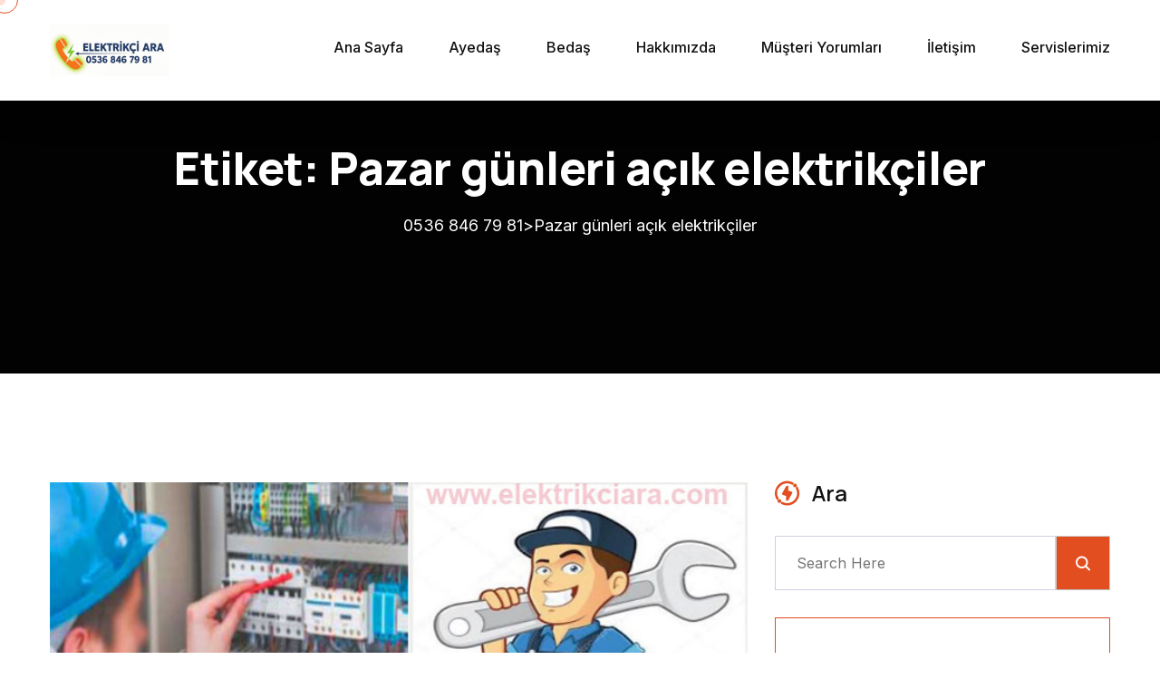

--- FILE ---
content_type: text/html; charset=UTF-8
request_url: https://www.elektrikciara.com/elektrik%C3%A7i/pazar-gunleri-acik-elektrikciler/
body_size: 15626
content:
<!doctype html>
<html lang="tr">
<head>
<meta name="title" content="Acil Elektrikçi İstanbul">
<meta name="description" content="İstanbulda  Elektrik Ustası İnternet Tamir ve Modem Kurulum Güvenlik Kamera Servisi Uydu Çanak Teknik Hizmetler Acil Elektrikçi 7/24 Kapıya Servis">
<meta name="keywords" content="elektrikçi, acil elektrikçi, en yakın elektrikçi, elektrik ustası, istanbul acil elektrikçi, internet tamir servisi,">
<meta name="robots" content="index, follow">
<meta http-equiv="Content-Type" content="text/html; charset=utf-8">
<meta name="language" content="English">
<meta name="revisit-after" content="10 days">
<meta name="author" content="Elektrikçi Ara">	
    <meta charset="UTF-8">
    <meta name="viewport" content="width=device-width, initial-scale=1">
    <link rel="profile" href="https://gmpg.org/xfn/11">
    <title>Pazar günleri açık elektrikçiler &#8211; 0536 846 79 81</title>
<meta name='robots' content='max-image-preview:large' />
	<style>img:is([sizes="auto" i], [sizes^="auto," i]) { contain-intrinsic-size: 3000px 1500px }</style>
	<link rel='dns-prefetch' href='//fonts.googleapis.com' />
<link rel="alternate" type="application/rss+xml" title="0536 846 79 81 &raquo; akışı" href="https://www.elektrikciara.com/feed/" />
<link rel="alternate" type="application/rss+xml" title="0536 846 79 81 &raquo; yorum akışı" href="https://www.elektrikciara.com/comments/feed/" />
<link rel="alternate" type="application/rss+xml" title="0536 846 79 81 &raquo; Pazar günleri açık elektrikçiler etiket akışı" href="https://www.elektrikciara.com/elektrikçi/pazar-gunleri-acik-elektrikciler/feed/" />
<script>
window._wpemojiSettings = {"baseUrl":"https:\/\/s.w.org\/images\/core\/emoji\/16.0.1\/72x72\/","ext":".png","svgUrl":"https:\/\/s.w.org\/images\/core\/emoji\/16.0.1\/svg\/","svgExt":".svg","source":{"concatemoji":"https:\/\/www.elektrikciara.com\/wp-includes\/js\/wp-emoji-release.min.js?ver=6.8.3"}};
/*! This file is auto-generated */
!function(s,n){var o,i,e;function c(e){try{var t={supportTests:e,timestamp:(new Date).valueOf()};sessionStorage.setItem(o,JSON.stringify(t))}catch(e){}}function p(e,t,n){e.clearRect(0,0,e.canvas.width,e.canvas.height),e.fillText(t,0,0);var t=new Uint32Array(e.getImageData(0,0,e.canvas.width,e.canvas.height).data),a=(e.clearRect(0,0,e.canvas.width,e.canvas.height),e.fillText(n,0,0),new Uint32Array(e.getImageData(0,0,e.canvas.width,e.canvas.height).data));return t.every(function(e,t){return e===a[t]})}function u(e,t){e.clearRect(0,0,e.canvas.width,e.canvas.height),e.fillText(t,0,0);for(var n=e.getImageData(16,16,1,1),a=0;a<n.data.length;a++)if(0!==n.data[a])return!1;return!0}function f(e,t,n,a){switch(t){case"flag":return n(e,"\ud83c\udff3\ufe0f\u200d\u26a7\ufe0f","\ud83c\udff3\ufe0f\u200b\u26a7\ufe0f")?!1:!n(e,"\ud83c\udde8\ud83c\uddf6","\ud83c\udde8\u200b\ud83c\uddf6")&&!n(e,"\ud83c\udff4\udb40\udc67\udb40\udc62\udb40\udc65\udb40\udc6e\udb40\udc67\udb40\udc7f","\ud83c\udff4\u200b\udb40\udc67\u200b\udb40\udc62\u200b\udb40\udc65\u200b\udb40\udc6e\u200b\udb40\udc67\u200b\udb40\udc7f");case"emoji":return!a(e,"\ud83e\udedf")}return!1}function g(e,t,n,a){var r="undefined"!=typeof WorkerGlobalScope&&self instanceof WorkerGlobalScope?new OffscreenCanvas(300,150):s.createElement("canvas"),o=r.getContext("2d",{willReadFrequently:!0}),i=(o.textBaseline="top",o.font="600 32px Arial",{});return e.forEach(function(e){i[e]=t(o,e,n,a)}),i}function t(e){var t=s.createElement("script");t.src=e,t.defer=!0,s.head.appendChild(t)}"undefined"!=typeof Promise&&(o="wpEmojiSettingsSupports",i=["flag","emoji"],n.supports={everything:!0,everythingExceptFlag:!0},e=new Promise(function(e){s.addEventListener("DOMContentLoaded",e,{once:!0})}),new Promise(function(t){var n=function(){try{var e=JSON.parse(sessionStorage.getItem(o));if("object"==typeof e&&"number"==typeof e.timestamp&&(new Date).valueOf()<e.timestamp+604800&&"object"==typeof e.supportTests)return e.supportTests}catch(e){}return null}();if(!n){if("undefined"!=typeof Worker&&"undefined"!=typeof OffscreenCanvas&&"undefined"!=typeof URL&&URL.createObjectURL&&"undefined"!=typeof Blob)try{var e="postMessage("+g.toString()+"("+[JSON.stringify(i),f.toString(),p.toString(),u.toString()].join(",")+"));",a=new Blob([e],{type:"text/javascript"}),r=new Worker(URL.createObjectURL(a),{name:"wpTestEmojiSupports"});return void(r.onmessage=function(e){c(n=e.data),r.terminate(),t(n)})}catch(e){}c(n=g(i,f,p,u))}t(n)}).then(function(e){for(var t in e)n.supports[t]=e[t],n.supports.everything=n.supports.everything&&n.supports[t],"flag"!==t&&(n.supports.everythingExceptFlag=n.supports.everythingExceptFlag&&n.supports[t]);n.supports.everythingExceptFlag=n.supports.everythingExceptFlag&&!n.supports.flag,n.DOMReady=!1,n.readyCallback=function(){n.DOMReady=!0}}).then(function(){return e}).then(function(){var e;n.supports.everything||(n.readyCallback(),(e=n.source||{}).concatemoji?t(e.concatemoji):e.wpemoji&&e.twemoji&&(t(e.twemoji),t(e.wpemoji)))}))}((window,document),window._wpemojiSettings);
</script>
<style id='wp-emoji-styles-inline-css'>

	img.wp-smiley, img.emoji {
		display: inline !important;
		border: none !important;
		box-shadow: none !important;
		height: 1em !important;
		width: 1em !important;
		margin: 0 0.07em !important;
		vertical-align: -0.1em !important;
		background: none !important;
		padding: 0 !important;
	}
</style>
<link rel='stylesheet' id='wp-block-library-css' href='https://www.elektrikciara.com/wp-includes/css/dist/block-library/style.min.css?ver=6.8.3' media='all' />
<style id='wp-block-library-inline-css'>
.wp-block-quote.is-style-fancy-quote { border-left: 4px solid #00aaff; font-style: italic; }
</style>
<style id='wp-block-library-theme-inline-css'>
.wp-block-audio :where(figcaption){color:#555;font-size:13px;text-align:center}.is-dark-theme .wp-block-audio :where(figcaption){color:#ffffffa6}.wp-block-audio{margin:0 0 1em}.wp-block-code{border:1px solid #ccc;border-radius:4px;font-family:Menlo,Consolas,monaco,monospace;padding:.8em 1em}.wp-block-embed :where(figcaption){color:#555;font-size:13px;text-align:center}.is-dark-theme .wp-block-embed :where(figcaption){color:#ffffffa6}.wp-block-embed{margin:0 0 1em}.blocks-gallery-caption{color:#555;font-size:13px;text-align:center}.is-dark-theme .blocks-gallery-caption{color:#ffffffa6}:root :where(.wp-block-image figcaption){color:#555;font-size:13px;text-align:center}.is-dark-theme :root :where(.wp-block-image figcaption){color:#ffffffa6}.wp-block-image{margin:0 0 1em}.wp-block-pullquote{border-bottom:4px solid;border-top:4px solid;color:currentColor;margin-bottom:1.75em}.wp-block-pullquote cite,.wp-block-pullquote footer,.wp-block-pullquote__citation{color:currentColor;font-size:.8125em;font-style:normal;text-transform:uppercase}.wp-block-quote{border-left:.25em solid;margin:0 0 1.75em;padding-left:1em}.wp-block-quote cite,.wp-block-quote footer{color:currentColor;font-size:.8125em;font-style:normal;position:relative}.wp-block-quote:where(.has-text-align-right){border-left:none;border-right:.25em solid;padding-left:0;padding-right:1em}.wp-block-quote:where(.has-text-align-center){border:none;padding-left:0}.wp-block-quote.is-large,.wp-block-quote.is-style-large,.wp-block-quote:where(.is-style-plain){border:none}.wp-block-search .wp-block-search__label{font-weight:700}.wp-block-search__button{border:1px solid #ccc;padding:.375em .625em}:where(.wp-block-group.has-background){padding:1.25em 2.375em}.wp-block-separator.has-css-opacity{opacity:.4}.wp-block-separator{border:none;border-bottom:2px solid;margin-left:auto;margin-right:auto}.wp-block-separator.has-alpha-channel-opacity{opacity:1}.wp-block-separator:not(.is-style-wide):not(.is-style-dots){width:100px}.wp-block-separator.has-background:not(.is-style-dots){border-bottom:none;height:1px}.wp-block-separator.has-background:not(.is-style-wide):not(.is-style-dots){height:2px}.wp-block-table{margin:0 0 1em}.wp-block-table td,.wp-block-table th{word-break:normal}.wp-block-table :where(figcaption){color:#555;font-size:13px;text-align:center}.is-dark-theme .wp-block-table :where(figcaption){color:#ffffffa6}.wp-block-video :where(figcaption){color:#555;font-size:13px;text-align:center}.is-dark-theme .wp-block-video :where(figcaption){color:#ffffffa6}.wp-block-video{margin:0 0 1em}:root :where(.wp-block-template-part.has-background){margin-bottom:0;margin-top:0;padding:1.25em 2.375em}
</style>
<style id='classic-theme-styles-inline-css'>
/*! This file is auto-generated */
.wp-block-button__link{color:#fff;background-color:#32373c;border-radius:9999px;box-shadow:none;text-decoration:none;padding:calc(.667em + 2px) calc(1.333em + 2px);font-size:1.125em}.wp-block-file__button{background:#32373c;color:#fff;text-decoration:none}
</style>
<link rel='stylesheet' id='spice-blocks-editor-css-css' href='https://www.elektrikciara.com/wp-content/plugins/spice-blocks/assets/css/editor.css?ver=all' media='all' />
<link rel='stylesheet' id='spice-blocks-animate-css' href='https://www.elektrikciara.com/wp-content/plugins/spice-blocks/assets/css/animate.css?ver=3.5.1' media='all' />
<link rel='stylesheet' id='spice-blocks-img-compare-css' href='https://www.elektrikciara.com/wp-content/plugins/spice-blocks/assets/css/image-compare-viewer.css?ver=1764522726' media='all' />
<link rel='stylesheet' id='spice-blocks-style-css' href='https://www.elektrikciara.com/wp-content/plugins/spice-blocks/assets/css/style.css?ver=self::VERSION' media='all' />
<link rel='stylesheet' id='spice-blocks-newsstyle-css' href='https://www.elektrikciara.com/wp-content/plugins/spice-blocks/assets/css/newsstyle.css?ver=self::VERSION' media='all' />
<link rel='stylesheet' id='spice-blocks-magnific-css-css' href='https://www.elektrikciara.com/wp-content/plugins/spice-blocks/assets/css/magnific-popup.css?ver=1.1.0' media='all' />
<style id='global-styles-inline-css'>
:root{--wp--preset--aspect-ratio--square: 1;--wp--preset--aspect-ratio--4-3: 4/3;--wp--preset--aspect-ratio--3-4: 3/4;--wp--preset--aspect-ratio--3-2: 3/2;--wp--preset--aspect-ratio--2-3: 2/3;--wp--preset--aspect-ratio--16-9: 16/9;--wp--preset--aspect-ratio--9-16: 9/16;--wp--preset--color--black: #000000;--wp--preset--color--cyan-bluish-gray: #abb8c3;--wp--preset--color--white: #ffffff;--wp--preset--color--pale-pink: #f78da7;--wp--preset--color--vivid-red: #cf2e2e;--wp--preset--color--luminous-vivid-orange: #ff6900;--wp--preset--color--luminous-vivid-amber: #fcb900;--wp--preset--color--light-green-cyan: #7bdcb5;--wp--preset--color--vivid-green-cyan: #00d084;--wp--preset--color--pale-cyan-blue: #8ed1fc;--wp--preset--color--vivid-cyan-blue: #0693e3;--wp--preset--color--vivid-purple: #9b51e0;--wp--preset--gradient--vivid-cyan-blue-to-vivid-purple: linear-gradient(135deg,rgba(6,147,227,1) 0%,rgb(155,81,224) 100%);--wp--preset--gradient--light-green-cyan-to-vivid-green-cyan: linear-gradient(135deg,rgb(122,220,180) 0%,rgb(0,208,130) 100%);--wp--preset--gradient--luminous-vivid-amber-to-luminous-vivid-orange: linear-gradient(135deg,rgba(252,185,0,1) 0%,rgba(255,105,0,1) 100%);--wp--preset--gradient--luminous-vivid-orange-to-vivid-red: linear-gradient(135deg,rgba(255,105,0,1) 0%,rgb(207,46,46) 100%);--wp--preset--gradient--very-light-gray-to-cyan-bluish-gray: linear-gradient(135deg,rgb(238,238,238) 0%,rgb(169,184,195) 100%);--wp--preset--gradient--cool-to-warm-spectrum: linear-gradient(135deg,rgb(74,234,220) 0%,rgb(151,120,209) 20%,rgb(207,42,186) 40%,rgb(238,44,130) 60%,rgb(251,105,98) 80%,rgb(254,248,76) 100%);--wp--preset--gradient--blush-light-purple: linear-gradient(135deg,rgb(255,206,236) 0%,rgb(152,150,240) 100%);--wp--preset--gradient--blush-bordeaux: linear-gradient(135deg,rgb(254,205,165) 0%,rgb(254,45,45) 50%,rgb(107,0,62) 100%);--wp--preset--gradient--luminous-dusk: linear-gradient(135deg,rgb(255,203,112) 0%,rgb(199,81,192) 50%,rgb(65,88,208) 100%);--wp--preset--gradient--pale-ocean: linear-gradient(135deg,rgb(255,245,203) 0%,rgb(182,227,212) 50%,rgb(51,167,181) 100%);--wp--preset--gradient--electric-grass: linear-gradient(135deg,rgb(202,248,128) 0%,rgb(113,206,126) 100%);--wp--preset--gradient--midnight: linear-gradient(135deg,rgb(2,3,129) 0%,rgb(40,116,252) 100%);--wp--preset--font-size--small: 13px;--wp--preset--font-size--medium: 20px;--wp--preset--font-size--large: 36px;--wp--preset--font-size--x-large: 42px;--wp--preset--spacing--20: 0.44rem;--wp--preset--spacing--30: 0.67rem;--wp--preset--spacing--40: 1rem;--wp--preset--spacing--50: 1.5rem;--wp--preset--spacing--60: 2.25rem;--wp--preset--spacing--70: 3.38rem;--wp--preset--spacing--80: 5.06rem;--wp--preset--shadow--natural: 6px 6px 9px rgba(0, 0, 0, 0.2);--wp--preset--shadow--deep: 12px 12px 50px rgba(0, 0, 0, 0.4);--wp--preset--shadow--sharp: 6px 6px 0px rgba(0, 0, 0, 0.2);--wp--preset--shadow--outlined: 6px 6px 0px -3px rgba(255, 255, 255, 1), 6px 6px rgba(0, 0, 0, 1);--wp--preset--shadow--crisp: 6px 6px 0px rgba(0, 0, 0, 1);}:where(.is-layout-flex){gap: 0.5em;}:where(.is-layout-grid){gap: 0.5em;}body .is-layout-flex{display: flex;}.is-layout-flex{flex-wrap: wrap;align-items: center;}.is-layout-flex > :is(*, div){margin: 0;}body .is-layout-grid{display: grid;}.is-layout-grid > :is(*, div){margin: 0;}:where(.wp-block-columns.is-layout-flex){gap: 2em;}:where(.wp-block-columns.is-layout-grid){gap: 2em;}:where(.wp-block-post-template.is-layout-flex){gap: 1.25em;}:where(.wp-block-post-template.is-layout-grid){gap: 1.25em;}.has-black-color{color: var(--wp--preset--color--black) !important;}.has-cyan-bluish-gray-color{color: var(--wp--preset--color--cyan-bluish-gray) !important;}.has-white-color{color: var(--wp--preset--color--white) !important;}.has-pale-pink-color{color: var(--wp--preset--color--pale-pink) !important;}.has-vivid-red-color{color: var(--wp--preset--color--vivid-red) !important;}.has-luminous-vivid-orange-color{color: var(--wp--preset--color--luminous-vivid-orange) !important;}.has-luminous-vivid-amber-color{color: var(--wp--preset--color--luminous-vivid-amber) !important;}.has-light-green-cyan-color{color: var(--wp--preset--color--light-green-cyan) !important;}.has-vivid-green-cyan-color{color: var(--wp--preset--color--vivid-green-cyan) !important;}.has-pale-cyan-blue-color{color: var(--wp--preset--color--pale-cyan-blue) !important;}.has-vivid-cyan-blue-color{color: var(--wp--preset--color--vivid-cyan-blue) !important;}.has-vivid-purple-color{color: var(--wp--preset--color--vivid-purple) !important;}.has-black-background-color{background-color: var(--wp--preset--color--black) !important;}.has-cyan-bluish-gray-background-color{background-color: var(--wp--preset--color--cyan-bluish-gray) !important;}.has-white-background-color{background-color: var(--wp--preset--color--white) !important;}.has-pale-pink-background-color{background-color: var(--wp--preset--color--pale-pink) !important;}.has-vivid-red-background-color{background-color: var(--wp--preset--color--vivid-red) !important;}.has-luminous-vivid-orange-background-color{background-color: var(--wp--preset--color--luminous-vivid-orange) !important;}.has-luminous-vivid-amber-background-color{background-color: var(--wp--preset--color--luminous-vivid-amber) !important;}.has-light-green-cyan-background-color{background-color: var(--wp--preset--color--light-green-cyan) !important;}.has-vivid-green-cyan-background-color{background-color: var(--wp--preset--color--vivid-green-cyan) !important;}.has-pale-cyan-blue-background-color{background-color: var(--wp--preset--color--pale-cyan-blue) !important;}.has-vivid-cyan-blue-background-color{background-color: var(--wp--preset--color--vivid-cyan-blue) !important;}.has-vivid-purple-background-color{background-color: var(--wp--preset--color--vivid-purple) !important;}.has-black-border-color{border-color: var(--wp--preset--color--black) !important;}.has-cyan-bluish-gray-border-color{border-color: var(--wp--preset--color--cyan-bluish-gray) !important;}.has-white-border-color{border-color: var(--wp--preset--color--white) !important;}.has-pale-pink-border-color{border-color: var(--wp--preset--color--pale-pink) !important;}.has-vivid-red-border-color{border-color: var(--wp--preset--color--vivid-red) !important;}.has-luminous-vivid-orange-border-color{border-color: var(--wp--preset--color--luminous-vivid-orange) !important;}.has-luminous-vivid-amber-border-color{border-color: var(--wp--preset--color--luminous-vivid-amber) !important;}.has-light-green-cyan-border-color{border-color: var(--wp--preset--color--light-green-cyan) !important;}.has-vivid-green-cyan-border-color{border-color: var(--wp--preset--color--vivid-green-cyan) !important;}.has-pale-cyan-blue-border-color{border-color: var(--wp--preset--color--pale-cyan-blue) !important;}.has-vivid-cyan-blue-border-color{border-color: var(--wp--preset--color--vivid-cyan-blue) !important;}.has-vivid-purple-border-color{border-color: var(--wp--preset--color--vivid-purple) !important;}.has-vivid-cyan-blue-to-vivid-purple-gradient-background{background: var(--wp--preset--gradient--vivid-cyan-blue-to-vivid-purple) !important;}.has-light-green-cyan-to-vivid-green-cyan-gradient-background{background: var(--wp--preset--gradient--light-green-cyan-to-vivid-green-cyan) !important;}.has-luminous-vivid-amber-to-luminous-vivid-orange-gradient-background{background: var(--wp--preset--gradient--luminous-vivid-amber-to-luminous-vivid-orange) !important;}.has-luminous-vivid-orange-to-vivid-red-gradient-background{background: var(--wp--preset--gradient--luminous-vivid-orange-to-vivid-red) !important;}.has-very-light-gray-to-cyan-bluish-gray-gradient-background{background: var(--wp--preset--gradient--very-light-gray-to-cyan-bluish-gray) !important;}.has-cool-to-warm-spectrum-gradient-background{background: var(--wp--preset--gradient--cool-to-warm-spectrum) !important;}.has-blush-light-purple-gradient-background{background: var(--wp--preset--gradient--blush-light-purple) !important;}.has-blush-bordeaux-gradient-background{background: var(--wp--preset--gradient--blush-bordeaux) !important;}.has-luminous-dusk-gradient-background{background: var(--wp--preset--gradient--luminous-dusk) !important;}.has-pale-ocean-gradient-background{background: var(--wp--preset--gradient--pale-ocean) !important;}.has-electric-grass-gradient-background{background: var(--wp--preset--gradient--electric-grass) !important;}.has-midnight-gradient-background{background: var(--wp--preset--gradient--midnight) !important;}.has-small-font-size{font-size: var(--wp--preset--font-size--small) !important;}.has-medium-font-size{font-size: var(--wp--preset--font-size--medium) !important;}.has-large-font-size{font-size: var(--wp--preset--font-size--large) !important;}.has-x-large-font-size{font-size: var(--wp--preset--font-size--x-large) !important;}
:where(.wp-block-post-template.is-layout-flex){gap: 1.25em;}:where(.wp-block-post-template.is-layout-grid){gap: 1.25em;}
:where(.wp-block-columns.is-layout-flex){gap: 2em;}:where(.wp-block-columns.is-layout-grid){gap: 2em;}
:root :where(.wp-block-pullquote){font-size: 1.5em;line-height: 1.6;}
</style>
<link rel='stylesheet' id='contact-form-7-css' href='https://www.elektrikciara.com/wp-content/plugins/contact-form-7/includes/css/styles.css?ver=6.1.4' media='all' />
<link rel='stylesheet' id='easystickybuttons-style-css' href='https://www.elektrikciara.com/wp-content/plugins/easy-sticky-buttons/assets/css/style.css?ver=6.8.3' media='all' />
<link rel='stylesheet' id='fontawesome-css' href='https://www.elektrikciara.com/wp-content/plugins/easy-sticky-buttons/assets/css/fontawesome.css?ver=6.8.3' media='all' />
<link rel='stylesheet' id='fontawesome-brands-css' href='https://www.elektrikciara.com/wp-content/plugins/easy-sticky-buttons/assets/css/brands.css?ver=6.8.3' media='all' />
<link rel='stylesheet' id='fontawesome-solid-css' href='https://www.elektrikciara.com/wp-content/plugins/easy-sticky-buttons/assets/css/solid.css?ver=6.8.3' media='all' />
<link rel='stylesheet' id='sps-font-awesome-css' href='https://www.elektrikciara.com/wp-content/plugins/spice-post-slider/assets/css/font-awesome/css/all.min.css?ver=5.15.4' media='all' />
<link rel='stylesheet' id='sps-owl-css' href='https://www.elektrikciara.com/wp-content/plugins/spice-post-slider/assets/css/owl.carousel.css?ver=2.2.1' media='all' />
<link rel='stylesheet' id='sps-front-css' href='https://www.elektrikciara.com/wp-content/plugins/spice-post-slider/assets/css/front.css?ver=2.2.1' media='all' />
<link rel='stylesheet' id='sps-google-fonts-css' href='//fonts.googleapis.com/css?family=ABeeZee%7CAbel%7CAbril+Fatface%7CAclonica%7CAcme%7CActor%7CAdamina%7CAdvent+Pro%7CAguafina+Script%7CAkronim%7CAladin%7CAldrich%7CAlef%7CAlegreya%7CAlegreya+SC%7CAlegreya+Sans%7CAlegreya+Sans+SC%7CAlex+Brush%7CAlfa+Slab+One%7CAlice%7CAlike%7CAlike+Angular%7CAllan%7CAllerta%7CAllerta+Stencil%7CAllura%7CAlmendra%7CAlmendra+Display%7CAlmendra+SC%7CAmarante%7CAmaranth%7CAmatic+SC%7CAmatica+SC%7CAmethysta%7CAmiko%7CAmiri%7CAmita%7CAnaheim%7CAndada%7CAndika%7CAngkor%7CAnnie+Use+Your+Telescope%7CAnonymous+Pro%7CAntic%7CAntic+Didone%7CAntic+Slab%7CAnton%7CArapey%7CArbutus%7CArbutus+Slab%7CArchitects+Daughter%7CArchivo+Black%7CArchivo+Narrow%7CAref+Ruqaa%7CArima+Madurai%7CArimo%7CArizonia%7CArmata%7CArtifika%7CArvo%7CArya%7CAsap%7CAsar%7CAsset%7CAssistant%7CAstloch%7CAsul%7CAthiti%7CAtma%7CAtomic+Age%7CAubrey%7CAudiowide%7CAutour+One%7CAverage%7CAverage+Sans%7CAveria+Gruesa+Libre%7CAveria+Libre%7CAveria+Sans+Libre%7CAveria+Serif+Libre%7CBad+Script%7CBaloo%7CBaloo+Bhai%7CBaloo+Da%7CBaloo+Thambi%7CBalthazar%7CBangers%7CBasic%7CBattambang%7CBaumans%7CBayon%7CBelgrano%7CBelleza%7CBenchNine%7CBentham%7CBerkshire+Swash%7CBevan%7CBigelow+Rules%7CBigshot+One%7CBilbo%7CBilbo+Swash+Caps%7CBioRhyme%7CBioRhyme+Expanded%7CBiryani%7CBitter%7CBlack+Ops+One%7CBokor%7CBonbon%7CBoogaloo%7CBowlby+One%7CBowlby+One+SC%7CBrawler%7CBree+Serif%7CBubblegum+Sans%7CBubbler+One%7CBuda%7CBuenard%7CBungee%7CBungee+Hairline%7CBungee+Inline%7CBungee+Outline%7CBungee+Shade%7CButcherman%7CButterfly+Kids%7CCabin%7CCabin+Condensed%7CCabin+Sketch%7CCaesar+Dressing%7CCagliostro%7CCairo%7CCalligraffitti%7CCambay%7CCambo%7CCandal%7CCantarell%7CCantata+One%7CCantora+One%7CCapriola%7CCardo%7CCarme%7CCarrois+Gothic%7CCarrois+Gothic+SC%7CCarter+One%7CCatamaran%7CCaudex%7CCaveat%7CCaveat+Brush%7CCedarville+Cursive%7CCeviche+One%7CChanga%7CChanga+One%7CChango%7CChathura%7CChau+Philomene+One%7CChela+One%7CChelsea+Market%7CChenla%7CCherry+Cream+Soda%7CCherry+Swash%7CChewy%7CChicle%7CChivo%7CChonburi%7CCinzel%7CCinzel+Decorative%7CClicker+Script%7CCoda%7CCoda+Caption%7CCodystar%7CCoiny%7CCombo%7CComfortaa%7CComing+Soon%7CConcert+One%7CCondiment%7CContent%7CContrail+One%7CConvergence%7CCookie%7CCopse%7CCorben%7CCormorant%7CCormorant+Garamond%7CCormorant+Infant%7CCormorant+SC%7CCormorant+Unicase%7CCormorant+Upright%7CCourgette%7CCousine%7CCoustard%7CCovered+By+Your+Grace%7CCrafty+Girls%7CCreepster%7CCrete+Round%7CCrimson+Text%7CCroissant+One%7CCrushed%7CCuprum%7CCutive%7CCutive+Mono%7CDamion%7CDancing+Script%7CDangrek%7CDavid+Libre%7CDawning+of+a+New+Day%7CDays+One%7CDekko%7CDelius%7CDelius+Swash+Caps%7CDelius+Unicase%7CDella+Respira%7CDenk+One%7CDevonshire%7CDhurjati%7CDidact+Gothic%7CDiplomata%7CDiplomata+SC%7CDomine%7CDonegal+One%7CDoppio+One%7CDorsa%7CDosis%7CDr+Sugiyama%7CDroid+Sans%7CDroid+Sans+Mono%7CDroid+Serif%7CDuru+Sans%7CDynalight%7CEB+Garamond%7CEagle+Lake%7CEater%7CEconomica%7CEczar%7CEk+Mukta%7CEl+Messiri%7CElectrolize%7CElsie%7CElsie+Swash+Caps%7CEmblema+One%7CEmilys+Candy%7CEngagement%7CEnglebert%7CEnriqueta%7CErica+One%7CEsteban%7CEuphoria+Script%7CEwert%7CExo%7CExo+2%7CExpletus+Sans%7CFanwood+Text%7CFarsan%7CFascinate%7CFascinate+Inline%7CFaster+One%7CFasthand%7CFauna+One%7CFederant%7CFedero%7CFelipa%7CFenix%7CFinger+Paint%7CFira+Mono%7CFira+Sans%7CFjalla+One%7CFjord+One%7CFlamenco%7CFlavors%7CFondamento%7CFontdiner+Swanky%7CForum%7CFrancois+One%7CFrank+Ruhl+Libre%7CFreckle+Face%7CFredericka+the+Great%7CFredoka+One%7CFreehand%7CFresca%7CFrijole%7CFruktur%7CFugaz+One%7CGFS+Didot%7CGFS+Neohellenic%7CGabriela%7CGafata%7CGalada%7CGaldeano%7CGalindo%7CGentium+Basic%7CGentium+Book+Basic%7CGeo%7CGeostar%7CGeostar+Fill%7CGermania+One%7CGidugu%7CGilda+Display%7CGive+You+Glory%7CGlass+Antiqua%7CGlegoo%7CGloria+Hallelujah%7CGoblin+One%7CGochi+Hand%7CGorditas%7CGoudy+Bookletter+1911%7CGraduate%7CGrand+Hotel%7CGravitas+One%7CGreat+Vibes%7CGriffy%7CGruppo%7CGudea%7CGurajada%7CHabibi%7CHalant%7CHammersmith+One%7CHanalei%7CHanalei+Fill%7CHandlee%7CHanuman%7CHappy+Monkey%7CHarmattan%7CHeadland+One%7CHeebo%7CHenny+Penny%7CHerr+Von+Muellerhoff%7CHind%7CHind+Guntur%7CHind+Madurai%7CHind+Siliguri%7CHind+Vadodara%7CHoltwood+One+SC%7CHomemade+Apple%7CHomenaje%7CIM+Fell+DW+Pica%7CIM+Fell+DW+Pica+SC%7CIM+Fell+Double+Pica%7CIM+Fell+Double+Pica+SC%7CIM+Fell+English%7CIM+Fell+English+SC%7CIM+Fell+French+Canon%7CIM+Fell+French+Canon+SC%7CIM+Fell+Great+Primer%7CIM+Fell+Great+Primer+SC%7CIceberg%7CIceland%7CImprima%7CInconsolata%7CInder%7CIndie+Flower%7CInika%7CInknut+Antiqua%7CIrish+Grover%7CIstok+Web%7CItaliana%7CItalianno%7CItim%7CJacques+Francois%7CJacques+Francois+Shadow%7CJaldi%7CJim+Nightshade%7CJockey+One%7CJolly+Lodger%7CJomhuria%7CJosefin+Sans%7CJosefin+Slab%7CJoti+One%7CJudson%7CJulee%7CJulius+Sans+One%7CJunge%7CJura%7CJust+Another+Hand%7CJust+Me+Again+Down+Here%7CKadwa%7CKalam%7CKameron%7CKanit%7CKantumruy%7CKarla%7CKarma%7CKatibeh%7CKaushan+Script%7CKavivanar%7CKavoon%7CKdam+Thmor%7CKeania+One%7CKelly+Slab%7CKenia%7CKhand%7CKhmer%7CKhula%7CKite+One%7CKnewave%7CKotta+One%7CKoulen%7CKranky%7CKreon%7CKristi%7CKrona+One%7CKumar+One%7CKumar+One+Outline%7CKurale%7CLa+Belle+Aurore%7CLaila%7CLakki+Reddy%7CLalezar%7CLancelot%7CLateef%7CLato%7CLeague+Script%7CLeckerli+One%7CLedger%7CLekton%7CLemon%7CLemonada%7CLibre+Baskerville%7CLibre+Franklin%7CLife+Savers%7CLilita+One%7CLily+Script+One%7CLimelight%7CLinden+Hill%7CLobster%7CLobster+Two%7CLondrina+Outline%7CLondrina+Shadow%7CLondrina+Sketch%7CLondrina+Solid%7CLora%7CLove+Ya+Like+A+Sister%7CLoved+by+the+King%7CLovers+Quarrel%7CLuckiest+Guy%7CLusitana%7CLustria%7CMacondo%7CMacondo+Swash+Caps%7CMada%7CMagra%7CMaiden+Orange%7CMaitree%7CMako%7CMallanna%7CMandali%7CMarcellus%7CMarcellus+SC%7CMarck+Script%7CMargarine%7CMarko+One%7CMarmelad%7CMartel%7CMartel+Sans%7CMarvel%7CMate%7CMate+SC%7CMaven+Pro%7CMcLaren%7CMeddon%7CMedievalSharp%7CMedula+One%7CMeera+Inimai%7CMegrim%7CMeie+Script%7CMerienda%7CMerienda+One%7CMerriweather%7CMerriweather+Sans%7CMetal%7CMetal+Mania%7CMetrophobic%7CMichroma%7CMilonga%7CMiltonian%7CMiltonian+Tattoo%7CMiniver%7CMiriam+Libre%7CMirza%7CMiss+Fajardose%7CMitr%7CModak%7CModern+Antiqua%7CMogra%7CMolengo%7CMolle%7CMonda%7CMonofett%7CMonoton%7CMonsieur+La+Doulaise%7CMontaga%7CMontez%7CMontserrat%7CMontserrat+Alternates%7CMontserrat+Subrayada%7CMoul%7CMoulpali%7CMountains+of+Christmas%7CMouse+Memoirs%7CMr+Bedfort%7CMr+Dafoe%7CMr+De+Haviland%7CMrs+Saint+Delafield%7CMrs+Sheppards%7CMukta+Vaani%7CMuli%7CMystery+Quest%7CNTR%7CNeucha%7CNeuton%7CNew+Rocker%7CNews+Cycle%7CNiconne%7CNixie+One%7CNobile%7CNokora%7CNorican%7CNosifer%7CNothing+You+Could+Do%7CNoticia+Text%7CNoto+Sans%7CNoto+Serif%7CNova+Cut%7CNova+Flat%7CNova+Mono%7CNova+Oval%7CNova+Round%7CNova+Script%7CNova+Slim%7CNova+Square%7CNumans%7CNunito%7CNunito+Sans%7COutfit%7COdor+Mean+Chey%7COffside%7COld+Standard+TT%7COldenburg%7COleo+Script%7COleo+Script+Swash+Caps%7COpen+Sans%7COpen+Sans+Condensed%7COranienbaum%7COrbitron%7COregano%7COrienta%7COriginal+Surfer%7COswald%7COver+the+Rainbow%7COverlock%7COverlock+SC%7COvo%7COxygen%7COxygen+Mono%7CPT+Mono%7CPT+Sans%7CPT+Sans+Caption%7CPT+Sans+Narrow%7CPT+Serif%7CPT+Serif+Caption%7CPacifico%7CPalanquin%7CPalanquin+Dark%7CPaprika%7CParisienne%7CPassero+One%7CPassion+One%7CPathway+Gothic+One%7CPatrick+Hand%7CPatrick+Hand+SC%7CPattaya%7CPatua+One%7CPavanam%7CPaytone+One%7CPeddana%7CPeralta%7CPermanent+Marker%7CPetit+Formal+Script%7CPetrona%7CPhilosopher%7CPiedra%7CPinyon+Script%7CPirata+One%7CPlaster%7CPlay%7CPlayball%7CPlayfair+Display%7CPlayfair+Display+SC%7CPodkova%7CPoiret+One%7CPoller+One%7CPoly%7CPompiere%7CPontano+Sans%7CPoppins%7CPort+Lligat+Sans%7CPort+Lligat+Slab%7CPragati+Narrow%7CPrata%7CPreahvihear%7CPress+Start+2P%7CPridi%7CPrincess+Sofia%7CProciono%7CPrompt%7CProsto+One%7CProza+Libre%7CPuritan%7CPurple+Purse%7CQuando%7CQuantico%7CQuattrocento%7CQuattrocento+Sans%7CQuestrial%7CQuicksand%7CQuintessential%7CQwigley%7CRacing+Sans+One%7CRadley%7CRajdhani%7CRakkas%7CRaleway%7CRaleway+Dots%7CRamabhadra%7CRamaraja%7CRambla%7CRammetto+One%7CRanchers%7CRancho%7CRanga%7CRasa%7CRationale%7CRedressed%7CReem+Kufi%7CReenie+Beanie%7CRevalia%7CRhodium+Libre%7CRibeye%7CRibeye+Marrow%7CRighteous%7CRisque%7CRoboto%7CRoboto+Condensed%7CRoboto+Mono%7CRoboto+Slab%7CRochester%7CRock+Salt%7CRokkitt%7CRomanesco%7CRopa+Sans%7CRosario%7CRosarivo%7CRouge+Script%7CRozha+One%7CRubik%7CRubik+Mono+One%7CRubik+One%7CRuda%7CRufina%7CRuge+Boogie%7CRuluko%7CRum+Raisin%7CRuslan+Display%7CRuthie%7CRye%7CSacramento%7CSahitya%7CSail%7CSalsa%7CSanchez%7CSancreek%7CSansita+One%7CSarala%7CSarina%7CSarpanch%7CSatisfy%7CScada%7CScheherazade%7CSchoolbell%7CScope+One%7CSeaweed+Script%7CSecular+One%7CSen%7CSevillana%7CSeymour+One%7CShadows+Into+Light%7CShadows+Into+Light+Two%7CShanti%7CShare%7CShare+Tech%7CShare+Tech+Mono%7CShojumaru%7CShort+Stack%7CShrikhand%7CSiemreap%7CSigmar+One%7CSignika%7CSignika+Negative%7CSimonetta%7CSintony%7CSirin+Stencil%7CSix+Caps%7CSkranji%7CSlabo+13px%7CSlabo+27px%7CSlackey%7CSmokum%7CSmythe%7CSniglet%7CSnippet%7CSnowburst+One%7CSofadi+One%7CSofia%7CSonsie+One%7CSorts+Mill+Goudy%7CSource+Code+Pro%7CSource+Sans+Pro%7CSource+Serif+Pro%7CSpace+Mono%7CSpecial+Elite%7CSpicy+Rice%7CSpinnaker%7CSpirax%7CSquada+One%7CSree+Krushnadevaraya%7CSriracha%7CStalemate%7CStalinist+One%7CStardos+Stencil%7CStint+Ultra+Condensed%7CStint+Ultra+Expanded%7CStoke%7CStrait%7CSue+Ellen+Francisco%7CSuez+One%7CSumana%7CSunshiney%7CSupermercado+One%7CSura%7CSuranna%7CSuravaram%7CSuwannaphum%7CSwanky+and+Moo+Moo%7CSyncopate%7CTangerine%7CTaprom%7CTauri%7CTaviraj%7CTeko%7CTelex%7CTenali+Ramakrishna%7CTenor+Sans%7CText+Me+One%7CThe+Girl+Next+Door%7CTienne%7CTillana%7CTimmana%7CTinos%7CTitan+One%7CTitillium+Web%7CTrade+Winds%7CTrirong%7CTrocchi%7CTrochut%7CTrykker%7CTulpen+One%7CUbuntu%7CUbuntu+Condensed%7CUbuntu+Mono%7CUltra%7CUncial+Antiqua%7CUnderdog%7CUnica+One%7CUnifrakturCook%7CUnifrakturMaguntia%7CUnkempt%7CUnlock%7CUnna%7CVT323%7CVampiro+One%7CVarela%7CVarela+Round%7CVast+Shadow%7CVesper+Libre%7CVibur%7CVidaloka%7CViga%7CVoces%7CVolkhov%7CVollkorn%7CVoltaire%7CWaiting+for+the+Sunrise%7CWallpoet%7CWalter+Turncoat%7CWarnes%7CWellfleet%7CWendy+One%7CWire+One%7CWork+Sans%7CYanone+Kaffeesatz%7CYantramanav%7CYatra+One%7CYellowtail%7CYeseva+One%7CYesteryear%7CYrsa%7CZeyada&#038;subset=latin%2Clatin-ext&#038;ver=2.2.1' media='all' />
<link rel='stylesheet' id='elton-child-style-css' href='https://www.elektrikciara.com/wp-content/themes/elton/style.css?ver=1.0.0' media='all' />
<link rel='stylesheet' id='elton-fonts-css' href='//fonts.googleapis.com/css?family=Inter%3A100%2C200%2C300%2C400%2C500%2C600%2C700%2C800%2C900%7CManrope%3A200%2C300%2C400%2C500%2C600%2C700%2C800&#038;subset=latin%2Clatin-ext&#038;ver=6.8.3' media='all' />
<link rel='stylesheet' id='bootstrap-css' href='https://www.elektrikciara.com/wp-content/themes/elton/assets/vendors/bootstrap/css/bootstrap.css?ver=5.1.3' media='all' />
<link rel='stylesheet' id='bootstrap-select-css' href='https://www.elektrikciara.com/wp-content/themes/elton/assets/vendors/bootstrap-select-main/bootstrap-select.min.css?ver=1.14.0' media='all' />
<link rel='stylesheet' id='animate-css' href='https://www.elektrikciara.com/wp-content/themes/elton/assets/vendors/animate/animate.min.css?ver=1.1.0' media='all' />
<link rel='stylesheet' id='custom-animate-css' href='https://www.elektrikciara.com/wp-content/themes/elton/assets/vendors/animate/custom-animate.css?ver=1.1.0' media='all' />
<link rel='stylesheet' id='v4-shims.min-css' href='https://www.elektrikciara.com/wp-content/themes/elton/assets/vendors/fontawesome/css/v4-shims.min.css?ver=6.4.0' media='all' />
<link rel='stylesheet' id='icomoon-css' href='https://www.elektrikciara.com/wp-content/themes/elton/assets/vendors/icomoon/style.css?ver=1.1.0' media='all' />
<link rel='stylesheet' id='custom-icon-css' href='https://www.elektrikciara.com/wp-content/themes/elton/assets/vendors/custom-icon/style.css?ver=1.1.0' media='all' />
<link rel='stylesheet' id='youtube-popup-css' href='https://www.elektrikciara.com/wp-content/themes/elton/assets/vendors/youtube-popup/youtube-popup.css?ver=1.0.1' media='all' />
<link rel='stylesheet' id='swiper-css-css' href='https://www.elektrikciara.com/wp-content/themes/elton/assets/vendors/swiper/swiper-bundle.min.css?ver=8.4.4' media='all' />
<link rel='stylesheet' id='slick-css' href='https://www.elektrikciara.com/wp-content/themes/elton/assets/vendors/slick/slick.css?ver=1.1.0' media='all' />
<link rel='stylesheet' id='owl-carousel-css' href='https://www.elektrikciara.com/wp-content/themes/elton/assets/vendors/owl-carousel/owl.carousel.min.css?ver=2.3.4' media='all' />
<link rel='stylesheet' id='owl-carousel-default-css' href='https://www.elektrikciara.com/wp-content/themes/elton/assets/vendors/owl-carousel/owl.theme.default.min.css?ver=2.3.4' media='all' />
<link rel='stylesheet' id='elton-style-css' href='https://www.elektrikciara.com/wp-content/themes/elton-child/style.css?ver=1.1.0' media='all' />
<link rel='stylesheet' id='theme-css' href='https://www.elektrikciara.com/wp-content/themes/elton/assets/css/theme.css?ver=1.1.0' media='all' />
<link rel='stylesheet' id='default-css' href='https://www.elektrikciara.com/wp-content/themes/elton/assets/css/default.css?ver=1.1.0' media='all' />
<link rel='stylesheet' id='responsive-css' href='https://www.elektrikciara.com/wp-content/themes/elton/assets/css/responsive.css?ver=1.1.0' media='all' />
<link rel='stylesheet' id='elton-inline-style-css' href='https://www.elektrikciara.com/wp-content/themes/elton/assets/css/inline-style.css?ver=6.8.3' media='all' />
<style id='elton-inline-style-inline-css'>
:root {
            --elton-dark: #121212;
            --elton-secondary: #666666;
            --elton-Silver: #F0F3FB;
            --elton-Silver-two: #F0F3FB;
            --elton-Gainsboro: #EDF1FB;
            --elton-Orange: #FF9371;
            --elton-primary: #E24E1F;
            --elton-primary-two: #E45420;
            --elton-primarylight: #FFF4F0;
            --elton-light: #FFFFFF;
            --elton-LightGray: #DDDDDD;
            --elton-bg-dark: #111829;
            --elton-bg-SlateGray: #F8F9FE;
            --elton-bg-darkslategray: #1C253C;
            --elton-bg-lightgray: #F1F3FD;
            --elton-bg-Silver: #F0F3FB;
            --elton-bg-Silver-two: #F0F3FB;
            --elton-border-darkgray: #222B42;
            --elton-border-LightGray: #D3D8E2;
        }
</style>
<script src="https://www.elektrikciara.com/wp-includes/js/jquery/jquery.min.js?ver=3.7.1" id="jquery-core-js"></script>
<script src="https://www.elektrikciara.com/wp-includes/js/jquery/jquery-migrate.min.js?ver=3.4.1" id="jquery-migrate-js"></script>
<script src="https://www.elektrikciara.com/wp-content/themes/elton/assets/vendors/owl-carousel/owl.carousel.min.js?ver=2.3.4" id="owl.carousel.min-js"></script>
<link rel="https://api.w.org/" href="https://www.elektrikciara.com/wp-json/" /><link rel="alternate" title="JSON" type="application/json" href="https://www.elektrikciara.com/wp-json/wp/v2/tags/2460" /><link rel="EditURI" type="application/rsd+xml" title="RSD" href="https://www.elektrikciara.com/xmlrpc.php?rsd" />
<meta name="generator" content="Elementor 3.33.2; features: e_font_icon_svg, additional_custom_breakpoints; settings: css_print_method-external, google_font-enabled, font_display-swap">
			<style>
				.e-con.e-parent:nth-of-type(n+4):not(.e-lazyloaded):not(.e-no-lazyload),
				.e-con.e-parent:nth-of-type(n+4):not(.e-lazyloaded):not(.e-no-lazyload) * {
					background-image: none !important;
				}
				@media screen and (max-height: 1024px) {
					.e-con.e-parent:nth-of-type(n+3):not(.e-lazyloaded):not(.e-no-lazyload),
					.e-con.e-parent:nth-of-type(n+3):not(.e-lazyloaded):not(.e-no-lazyload) * {
						background-image: none !important;
					}
				}
				@media screen and (max-height: 640px) {
					.e-con.e-parent:nth-of-type(n+2):not(.e-lazyloaded):not(.e-no-lazyload),
					.e-con.e-parent:nth-of-type(n+2):not(.e-lazyloaded):not(.e-no-lazyload) * {
						background-image: none !important;
					}
				}
			</style>
			<link rel="icon" href="https://www.elektrikciara.com/wp-content/uploads/2025/10/cropped-elektrikci-32x32.jpg" sizes="32x32" />
<link rel="icon" href="https://www.elektrikciara.com/wp-content/uploads/2025/10/cropped-elektrikci-192x192.jpg" sizes="192x192" />
<link rel="apple-touch-icon" href="https://www.elektrikciara.com/wp-content/uploads/2025/10/cropped-elektrikci-180x180.jpg" />
<meta name="msapplication-TileImage" content="https://www.elektrikciara.com/wp-content/uploads/2025/10/cropped-elektrikci-270x270.jpg" />
</head>
<body class="archive tag tag-pazar-gunleri-acik-elektrikciler tag-2460 wp-custom-logo wp-embed-responsive wp-theme-elton wp-child-theme-elton-child custom-cursor spice-block hfeed no-sidebar elementor-default elementor-kit-5328">
<div class="custom-cursor-one"></div>
<div class="custom-cursor-two"></div>
    
<div class="preloader">
    <div class="preloader-circle"></div>
        <div class="preloader-circle-img">
        <img src="http://www.elektrikciara.com/wp-content/uploads/2024/06/about-two-img-tag-img-1.png" alt="">
    </div>
    </div> 
<div class="page-wrapper">
 
<header class="main-header sticky-header--cloned sticky-fixed">
    <div class="main-header-menu-wrapper default-wrapper">
        <div class="container">
            <nav class="main-menu default-header">
                <div class="main-menu-logo default-logo">
                    <a href="https://www.elektrikciara.com/" class="custom-logo-link" rel="home"><img fetchpriority="high" width="2402" height="1030" src="https://www.elektrikciara.com/wp-content/uploads/2025/10/cropped-elektrikciara.com-Istanbul-elektrikci-scaled-1.jpg" class="custom-logo" alt="0536 846 79 81" decoding="async" srcset="https://www.elektrikciara.com/wp-content/uploads/2025/10/cropped-elektrikciara.com-Istanbul-elektrikci-scaled-1.jpg 2402w, https://www.elektrikciara.com/wp-content/uploads/2025/10/cropped-elektrikciara.com-Istanbul-elektrikci-scaled-1-300x129.jpg 300w, https://www.elektrikciara.com/wp-content/uploads/2025/10/cropped-elektrikciara.com-Istanbul-elektrikci-scaled-1-1024x439.jpg 1024w, https://www.elektrikciara.com/wp-content/uploads/2025/10/cropped-elektrikciara.com-Istanbul-elektrikci-scaled-1-768x329.jpg 768w, https://www.elektrikciara.com/wp-content/uploads/2025/10/cropped-elektrikciara.com-Istanbul-elektrikci-scaled-1-1536x659.jpg 1536w, https://www.elektrikciara.com/wp-content/uploads/2025/10/cropped-elektrikciara.com-Istanbul-elektrikci-scaled-1-2048x878.jpg 2048w" sizes="(max-width: 2402px) 100vw, 2402px" /></a>                </div>
                <ul id="menu-fmenu" class="main-menu-list"><li id="menu-item-3975" class="menu-item menu-item-type-custom menu-item-object-custom menu-item-home menu-item-3975"><a href="http://www.elektrikciara.com">Ana Sayfa</a></li>
<li id="menu-item-4288" class="menu-item menu-item-type-custom menu-item-object-custom menu-item-4288"><a href="https://www.ayedas.com.tr/">Ayedaş</a></li>
<li id="menu-item-4289" class="menu-item menu-item-type-custom menu-item-object-custom menu-item-4289"><a href="http://www.bedas.com.tr/">Bedaş</a></li>
<li id="menu-item-3074" class="menu-item menu-item-type-post_type menu-item-object-page menu-item-3074"><a href="https://www.elektrikciara.com/hakkimizda/">Hakkımızda</a></li>
<li id="menu-item-3075" class="menu-item menu-item-type-post_type menu-item-object-page menu-item-3075"><a href="https://www.elektrikciara.com/musteri-yorumlari/">Müşteri Yorumları</a></li>
<li id="menu-item-6705" class="menu-item menu-item-type-post_type menu-item-object-page menu-item-6705"><a href="https://www.elektrikciara.com/iletisim/">İletişim</a></li>
<li id="menu-item-6718" class="menu-item menu-item-type-post_type menu-item-object-page menu-item-6718"><a href="https://www.elektrikciara.com/servislerimiz/">Servislerimiz</a></li>
</ul>                <div class="header-right-end">
                    <span class="line-1"></span>
                    <span class="line-2"></span>
                    <span class="line-3"></span>
                </div>
            </nav>
        </div>
    </div>
</header><main id="primary" class="site-main">            
            <div class="page-header">
            <div class="page-header-bg"></div>
            <div class="container">
                <div class="page-header-inner text-center">
                    <h2>
                        Etiket: <span>Pazar günleri açık elektrikçiler</span>                    </h2>
                                        <ul class="page-header-inner-title list-unstyled wow fadeInUp animated"
                        data-wow-duration="1500ms" data-wow-delay="300ms">
                        <!-- Breadcrumb NavXT 7.4.1 -->
<span property="itemListElement" typeof="ListItem"><a property="item" typeof="WebPage" title="Go to 0536 846 79 81." href="https://www.elektrikciara.com" class="home" ><span property="name">0536 846 79 81</span></a><meta property="position" content="1"></span> &gt; <span property="itemListElement" typeof="ListItem"><span property="name" class="archive taxonomy post_tag current-item">Pazar günleri açık elektrikçiler</span><meta property="url" content="https://www.elektrikciara.com/elektrikçi/pazar-gunleri-acik-elektrikciler/"><meta property="position" content="2"></span>                    </ul>
                                    </div>
            </div>
        </div>
       <div class="blog-page">
        <div class="container">
            <div class="row">
                                <div class="col-xl-8 col-lg-8 col-md-12 col-sm-12">
                    <div class="blog-page-left">
                    <div id="post-5171" class="post-5171 post type-post status-publish format-standard has-post-thumbnail hentry category-eyup-sultan tag-elektrik-malzemeleri tag-hafta-sonu-acik-elektrikci tag-istanbulda-acik-elektrikci tag-pazar-gunleri-acik-elektrikciler tag-pazar-gunu-acik-elektrik-dukkani tag-pazar-gunu-acik-elektrik-servisi tag-pazar-gunu-acik-elektrikciler tag-pazar-gunu-acil-elektrikci tag-pazar-gunu-elektrikci tag-pazar-gunu-nobetci-elektrikciler"> 
<div class="blog-single">
        <div class="blog-single-img-box">
        <img src="https://www.elektrikciara.com/wp-content/uploads/2021/07/Pazar-açık-elektrikci.jpg" alt="0536 846 79 81">
            </div>
        <div class="blog-single-content">
        	<div class="blog-single-detail">
       <div class="blog-single-user-detail">
           <div class="blog-single-category"><a href="https://www.elektrikciara.com/elektrikci-ara/eyup-sultan/">Eyüp Sultan</a></div>           <div class="blog-single-comment">
               <span class="far fa-comments"></span>
               <a href="https://www.elektrikciara.com/pazar-gunu-acik-elektrikci/#respond">0 Comments</a>           </div>
           <div class="blog-single-user-img"> <i class="far fa-user-circle"></i> <a class="url fn n" href="https://www.elektrikciara.com/author/admin/">yönetici</a></div>       </div>
   	</div>
        <h3 class="blog-single-title">
            <a href="https://www.elektrikciara.com/pazar-gunu-acik-elektrikci/">
                Pazar Günü Açık Elektrikçi            </a>
        </h3>
        <div class="blog-single-text">
            <p>Pazar Günü Açık Elektrikçisi Firmamız yıllardır 7-24 aktif hizmetler dahilinde Pazar günüve hafta sonları sizlere bir telefon kadar yakın olup,  açık elektrik ustası olarak 2012 yıllından beri güvenilir uygun fiyatlı tüm servislerimizle başta İstanbul ilçesi başta olmak üzere mahallemizin tüm sokaklarına elektrik arızaları, İnternet arızaları ve kablo çekimi işleri Pazar günü açık elektrikçi olarak diğer [&hellip;]</p>
        </div>
        <div class="blog-single-user">
                        <div class="blog-single-more">
                <a href="https://www.elektrikciara.com/pazar-gunu-acik-elektrikci/" class="btn-read-more thm-btn">Read more                    <i class="icon-arrow-right-up"></i>
                </a>
            </div>
                    </div>
    </div>
</div>
</div>                    </div>
                </div>
                    <div class="col-xl-4 col-lg-4 col-md-12 col-sm-12">
        <div class="sidebar blog-sidebar widget-area">
            <div id="search-3" class="widget widget-box widget_search"><h4>Ara</h4><div class="widget-box widget widget-search wow fadeInRight animated animated" data-wow-duration="1500ms" data-wow-delay="100ms" style="visibility: visible; animation-duration: 1500ms; animation-delay: 100ms; animation-name: fadeInRight;">
    <div class="blog-search">
        <form role="search" method="get" action="https://www.elektrikciara.com/" class="sidebar__search">
            <input type="search" value="" placeholder="Search Here" name="s" title="Search for:">
            <button type="submit" aria-label="search submit" value="Search">
                <span><i class="icon-search"></i></span>
            </button>
        </form>
    </div>
</div></div><div id="categories-3" class="widget widget-box widget_categories"><h4>Kategoriler</h4>
			<ul>
					<li class="cat-item cat-item-1750"><a href="https://www.elektrikciara.com/elektrikci-ara/1-bolge/">1.Bölge</a>
</li>
	<li class="cat-item cat-item-1751"><a href="https://www.elektrikciara.com/elektrikci-ara/2-bolge/">2.Bölge</a>
</li>
	<li class="cat-item cat-item-648"><a href="https://www.elektrikciara.com/elektrikci-ara/arnavutkoy/">Arnavutköy</a>
</li>
	<li class="cat-item cat-item-649"><a href="https://www.elektrikciara.com/elektrikci-ara/atasehir/">Ataşehir</a>
</li>
	<li class="cat-item cat-item-702"><a href="https://www.elektrikciara.com/elektrikci-ara/avcilar/">Avcılar</a>
</li>
	<li class="cat-item cat-item-703"><a href="https://www.elektrikciara.com/elektrikci-ara/bagcilar/">Bağcılar</a>
</li>
	<li class="cat-item cat-item-704"><a href="https://www.elektrikciara.com/elektrikci-ara/bahcelievler/">Bahçelievler</a>
</li>
	<li class="cat-item cat-item-705"><a href="https://www.elektrikciara.com/elektrikci-ara/bakirkoy/">Bakırköy</a>
</li>
	<li class="cat-item cat-item-706"><a href="https://www.elektrikciara.com/elektrikci-ara/basaksehir/">Başakşehir</a>
</li>
	<li class="cat-item cat-item-763"><a href="https://www.elektrikciara.com/elektrikci-ara/bayrampasa/">Bayrampaşa</a>
</li>
	<li class="cat-item cat-item-420"><a href="https://www.elektrikciara.com/elektrikci-ara/besiktas/">Beşiktaş</a>
</li>
	<li class="cat-item cat-item-777"><a href="https://www.elektrikciara.com/elektrikci-ara/beykoz/">Beykoz</a>
</li>
	<li class="cat-item cat-item-774"><a href="https://www.elektrikciara.com/elektrikci-ara/beylikduzu/">Beylikdüzü</a>
</li>
	<li class="cat-item cat-item-775"><a href="https://www.elektrikciara.com/elektrikci-ara/beyoglu/">Beyoğlu</a>
</li>
	<li class="cat-item cat-item-776"><a href="https://www.elektrikciara.com/elektrikci-ara/buyukcekmece/">Büyükçekmece</a>
</li>
	<li class="cat-item cat-item-778"><a href="https://www.elektrikciara.com/elektrikci-ara/catalca/">Çatalca</a>
</li>
	<li class="cat-item cat-item-779"><a href="https://www.elektrikciara.com/elektrikci-ara/cekmekoy/">Çekmeköy</a>
</li>
	<li class="cat-item cat-item-931"><a href="https://www.elektrikciara.com/elektrikci-ara/esenler/">Esenler</a>
</li>
	<li class="cat-item cat-item-932"><a href="https://www.elektrikciara.com/elektrikci-ara/esenyurt/">Esenyurt</a>
</li>
	<li class="cat-item cat-item-1"><a href="https://www.elektrikciara.com/elektrikci-ara/eyup-sultan/">Eyüp Sultan</a>
</li>
	<li class="cat-item cat-item-933"><a href="https://www.elektrikciara.com/elektrikci-ara/fatih/">Fatih</a>
</li>
	<li class="cat-item cat-item-934"><a href="https://www.elektrikciara.com/elektrikci-ara/gaziosmanpasa/">Gaziosmanpaşa</a>
</li>
	<li class="cat-item cat-item-935"><a href="https://www.elektrikciara.com/elektrikci-ara/gungoren/">Güngören</a>
</li>
	<li class="cat-item cat-item-936"><a href="https://www.elektrikciara.com/elektrikci-ara/kadikoy/">Kadıköy</a>
</li>
	<li class="cat-item cat-item-330"><a href="https://www.elektrikciara.com/elektrikci-ara/kagithane/">Kağıthane</a>
</li>
	<li class="cat-item cat-item-937"><a href="https://www.elektrikciara.com/elektrikci-ara/kartal/">Kartal</a>
</li>
	<li class="cat-item cat-item-938"><a href="https://www.elektrikciara.com/elektrikci-ara/kucukcekmece/">Küçükçekmece</a>
</li>
	<li class="cat-item cat-item-939"><a href="https://www.elektrikciara.com/elektrikci-ara/maltepe/">Maltepe</a>
</li>
	<li class="cat-item cat-item-940"><a href="https://www.elektrikciara.com/elektrikci-ara/pendik/">Pendik</a>
</li>
	<li class="cat-item cat-item-941"><a href="https://www.elektrikciara.com/elektrikci-ara/sancaktepe/">Sancaktepe</a>
</li>
	<li class="cat-item cat-item-942"><a href="https://www.elektrikciara.com/elektrikci-ara/sariyer/">Sarıyer</a>
</li>
	<li class="cat-item cat-item-946"><a href="https://www.elektrikciara.com/elektrikci-ara/sile/">Şile</a>
</li>
	<li class="cat-item cat-item-943"><a href="https://www.elektrikciara.com/elektrikci-ara/silivri/">Silivri</a>
</li>
	<li class="cat-item cat-item-621"><a href="https://www.elektrikciara.com/elektrikci-ara/sisli/">Şİşli</a>
</li>
	<li class="cat-item cat-item-944"><a href="https://www.elektrikciara.com/elektrikci-ara/sultanbeyli/">Sultanbeyli</a>
</li>
	<li class="cat-item cat-item-945"><a href="https://www.elektrikciara.com/elektrikci-ara/sultangazi/">Sultangazi</a>
</li>
	<li class="cat-item cat-item-947"><a href="https://www.elektrikciara.com/elektrikci-ara/tuzla/">Tuzla</a>
</li>
	<li class="cat-item cat-item-501"><a href="https://www.elektrikciara.com/elektrikci-ara/umraniye/">Ümraniye</a>
</li>
	<li class="cat-item cat-item-948"><a href="https://www.elektrikciara.com/elektrikci-ara/uskudar/">Üsküdar</a>
</li>
	<li class="cat-item cat-item-949"><a href="https://www.elektrikciara.com/elektrikci-ara/zeytinburnu/">Zeytinburnu</a>
</li>
			</ul>

			</div>        </div>
    </div>
                </div>
        </div>
    </div>
</main> 
<div class="footer-bottom">
    <div class="container">
        <div class="footer-bottom-inner">
            <div class="footer-bottom-copyright">
                <p><span class="icon-copyright"></span>Copyright 2025 Elektrikçi Ara .</p>
            </div>
            <div class="footer-bottom-link">
                            </div>
        </div>
    </div>
</div>     
<div class="mobile-nav-wrapper">
    <div class="mobile-nav-overlay mobile-nav-toggler"></div>
    <div class="mobile-nav-content">
        <a href="#" class="mobile-nav-close mobile-nav-toggler">
            <span></span>
            <span></span>
        </a>
        <div class="logo-box">
            <a href="https://www.elektrikciara.com/" class="custom-logo-link" rel="home"><img width="2402" height="1030" src="https://www.elektrikciara.com/wp-content/uploads/2025/10/cropped-elektrikciara.com-Istanbul-elektrikci-scaled-1.jpg" class="custom-logo" alt="0536 846 79 81" decoding="async" srcset="https://www.elektrikciara.com/wp-content/uploads/2025/10/cropped-elektrikciara.com-Istanbul-elektrikci-scaled-1.jpg 2402w, https://www.elektrikciara.com/wp-content/uploads/2025/10/cropped-elektrikciara.com-Istanbul-elektrikci-scaled-1-300x129.jpg 300w, https://www.elektrikciara.com/wp-content/uploads/2025/10/cropped-elektrikciara.com-Istanbul-elektrikci-scaled-1-1024x439.jpg 1024w, https://www.elektrikciara.com/wp-content/uploads/2025/10/cropped-elektrikciara.com-Istanbul-elektrikci-scaled-1-768x329.jpg 768w, https://www.elektrikciara.com/wp-content/uploads/2025/10/cropped-elektrikciara.com-Istanbul-elektrikci-scaled-1-1536x659.jpg 1536w, https://www.elektrikciara.com/wp-content/uploads/2025/10/cropped-elektrikciara.com-Istanbul-elektrikci-scaled-1-2048x878.jpg 2048w" sizes="(max-width: 2402px) 100vw, 2402px" /></a>        </div>
        <div class="mobile-nav-container">           
            <ul id="menu-fmenu-1" class="mobile-menu-list"><li class="menu-item menu-item-type-custom menu-item-object-custom menu-item-home menu-item-3975"><a href="http://www.elektrikciara.com">Ana Sayfa</a></li>
<li class="menu-item menu-item-type-custom menu-item-object-custom menu-item-4288"><a href="https://www.ayedas.com.tr/">Ayedaş</a></li>
<li class="menu-item menu-item-type-custom menu-item-object-custom menu-item-4289"><a href="http://www.bedas.com.tr/">Bedaş</a></li>
<li class="menu-item menu-item-type-post_type menu-item-object-page menu-item-3074"><a href="https://www.elektrikciara.com/hakkimizda/">Hakkımızda</a></li>
<li class="menu-item menu-item-type-post_type menu-item-object-page menu-item-3075"><a href="https://www.elektrikciara.com/musteri-yorumlari/">Müşteri Yorumları</a></li>
<li class="menu-item menu-item-type-post_type menu-item-object-page menu-item-6705"><a href="https://www.elektrikciara.com/iletisim/">İletişim</a></li>
<li class="menu-item menu-item-type-post_type menu-item-object-page menu-item-6718"><a href="https://www.elektrikciara.com/servislerimiz/">Servislerimiz</a></li>
</ul>        </div>
            <ul class="mobile-nav-contact list-unstyled">
                                    <li>
                    <div class="mobile-nav-contact-icon">
                        <i class="fa fa-phone"></i>
                    </div>
                    <a href="tel:0536%20846%2079%2081">
                        0536 846 79 81                    </a>
                </li>
                                                <li>
                    <div class="mobile-nav-contact-icon">
                        <i class="fa fa-envelope"></i>
                    </div>
                    <a href="">
                        info@elektrikciara.com                    </a>
                </li>
                        </ul>
            <ul class="mobile-nav-social">
                                    <li>
                    <a href="">
                        <i class="icon-facebook"></i>
                    </a>
                </li>
                                                <li>
                    <a href="">
                        <i class="icon-twitter"></i>
                    </a>
                </li>
                                                <li>
                    <a href="">
                        <i class="icon-in"></i>
                    </a>
                </li>
                                                <li>
                    <a href="">
                        <i class="icon-instagram"></i>
                    </a>
                </li>
                        </ul>
    </div>
	
</div>
</div>
<script type="speculationrules">
{"prefetch":[{"source":"document","where":{"and":[{"href_matches":"\/*"},{"not":{"href_matches":["\/wp-*.php","\/wp-admin\/*","\/wp-content\/uploads\/*","\/wp-content\/*","\/wp-content\/plugins\/*","\/wp-content\/themes\/elton-child\/*","\/wp-content\/themes\/elton\/*","\/*\\?(.+)"]}},{"not":{"selector_matches":"a[rel~=\"nofollow\"]"}},{"not":{"selector_matches":".no-prefetch, .no-prefetch a"}}]},"eagerness":"conservative"}]}
</script>
<div class="easystickybuttons-container" ><a href="https://wa.me/+905368467981"
              class="easystickybuttons-button"
              style="flex-direction: row-reverse; padding: 10px; color: #fdfcfc ;background-color: #19ae7c">

                  <div class="easystickybuttons-content" style="display:">
                    <i class="fab fa-whatsapp" aria-hidden="true"> </i>
                  </div>

                  <div class="easystickybuttons-content">
                      Whatsapp
                  </div>
              </a><a href="tel:05368467981"
              class="easystickybuttons-button"
              style="flex-direction: row; padding: 10px; color: #fafafa ;background-color: #d11515">

                  <div class="easystickybuttons-content" style="display:">
                    <i class="fas fa-phone" aria-hidden="true"> </i>
                  </div>

                  <div class="easystickybuttons-content">
                      05368467981
                  </div>
              </a></div>			<script>
				const lazyloadRunObserver = () => {
					const lazyloadBackgrounds = document.querySelectorAll( `.e-con.e-parent:not(.e-lazyloaded)` );
					const lazyloadBackgroundObserver = new IntersectionObserver( ( entries ) => {
						entries.forEach( ( entry ) => {
							if ( entry.isIntersecting ) {
								let lazyloadBackground = entry.target;
								if( lazyloadBackground ) {
									lazyloadBackground.classList.add( 'e-lazyloaded' );
								}
								lazyloadBackgroundObserver.unobserve( entry.target );
							}
						});
					}, { rootMargin: '200px 0px 200px 0px' } );
					lazyloadBackgrounds.forEach( ( lazyloadBackground ) => {
						lazyloadBackgroundObserver.observe( lazyloadBackground );
					} );
				};
				const events = [
					'DOMContentLoaded',
					'elementor/lazyload/observe',
				];
				events.forEach( ( event ) => {
					document.addEventListener( event, lazyloadRunObserver );
				} );
			</script>
			<script src="https://www.elektrikciara.com/wp-content/plugins/spice-blocks/assets/js/accordion.js?ver=self::VERSION" id="spice-blocks-accordion-js"></script>
<script src="https://www.elektrikciara.com/wp-content/plugins/spice-blocks/assets/js/fontawesome.js?ver=1764522730" id="spice-blocks-fontawesome-js"></script>
<script src="https://www.elektrikciara.com/wp-content/plugins/spice-blocks/assets/js/image-compare-viewer-min.js?ver=3147409470" id="spice-blocks-image-compare-viewer-js"></script>
<script src="https://www.elektrikciara.com/wp-content/plugins/spice-blocks/assets/js/image-compare-custom.js?ver=78166269" id="spice-blocks-image-compare-custom-js"></script>
<script src="https://www.elektrikciara.com/wp-content/plugins/spice-blocks/assets/js/animation/animate.js?ver=1764522730" id="animate-js-js"></script>
<script src="https://www.elektrikciara.com/wp-content/plugins/spice-blocks/assets/js/animation/wow.min.js?ver=0.1.9" id="wow-js-js"></script>
<script src="https://www.elektrikciara.com/wp-content/plugins/spice-blocks/assets/js/custom.js?ver=self::VERSION" id="spice-blocks-js"></script>
<script src="https://www.elektrikciara.com/wp-content/plugins/spice-blocks/assets/js/isotope.pkgd.min.js?ver=3.0.6" id="spice-blocks-isotope-js-js"></script>
<script src="https://www.elektrikciara.com/wp-content/plugins/spice-blocks/assets/js/jquery.magnific-popup.min.js?ver=1.1.0" id="spice-video-js"></script>
<script src="https://www.elektrikciara.com/wp-content/plugins/spice-blocks/assets/js/imagesloaded.pkgd.min.js?ver=5.0.0" id="spice-blocks-imageloaded-js-js"></script>
<script src="https://www.elektrikciara.com/wp-includes/js/dist/hooks.min.js?ver=4d63a3d491d11ffd8ac6" id="wp-hooks-js"></script>
<script src="https://www.elektrikciara.com/wp-includes/js/dist/i18n.min.js?ver=5e580eb46a90c2b997e6" id="wp-i18n-js"></script>
<script id="wp-i18n-js-after">
wp.i18n.setLocaleData( { 'text direction\u0004ltr': [ 'ltr' ] } );
</script>
<script src="https://www.elektrikciara.com/wp-content/plugins/contact-form-7/includes/swv/js/index.js?ver=6.1.4" id="swv-js"></script>
<script id="contact-form-7-js-translations">
( function( domain, translations ) {
	var localeData = translations.locale_data[ domain ] || translations.locale_data.messages;
	localeData[""].domain = domain;
	wp.i18n.setLocaleData( localeData, domain );
} )( "contact-form-7", {"translation-revision-date":"2026-01-19 21:19:08+0000","generator":"GlotPress\/4.0.3","domain":"messages","locale_data":{"messages":{"":{"domain":"messages","plural-forms":"nplurals=2; plural=n > 1;","lang":"tr"},"This contact form is placed in the wrong place.":["Bu ileti\u015fim formu yanl\u0131\u015f yere yerle\u015ftirilmi\u015f."],"Error:":["Hata:"]}},"comment":{"reference":"includes\/js\/index.js"}} );
</script>
<script id="contact-form-7-js-before">
var wpcf7 = {
    "api": {
        "root": "https:\/\/www.elektrikciara.com\/wp-json\/",
        "namespace": "contact-form-7\/v1"
    }
};
</script>
<script src="https://www.elektrikciara.com/wp-content/plugins/contact-form-7/includes/js/index.js?ver=6.1.4" id="contact-form-7-js"></script>
<script src="https://www.elektrikciara.com/wp-content/plugins/spice-post-slider/assets/js/owl.carousel.min.js?ver=2.2.1" id="sps-owl-js"></script>
<script src="https://www.elektrikciara.com/wp-content/themes/elton/assets/vendors/bootstrap/js/bootstrap.bundle.min.js?ver=5.3.0" id="bootstrap.bundle.min-js"></script>
<script src="https://www.elektrikciara.com/wp-content/themes/elton/assets/vendors/bootstrap-select-main/bootstrap-select.min.js?ver=1.14.0" id="bootstrap-select.min-js"></script>
<script src="https://www.elektrikciara.com/wp-content/themes/elton/assets/vendors/youtube-popup/youtube-popup.jquery.js?ver=1.0.1" id="youtube-popup-jquery-js"></script>
<script src="https://www.elektrikciara.com/wp-content/themes/elton/assets/vendors/swiper/swiper-bundle.min.js?ver=8.4.4" id="swiper-js-js"></script>
<script src="https://www.elektrikciara.com/wp-content/themes/elton/assets/vendors/slick/slick.min.js?ver=1.1.0" id="slick.min-js"></script>
<script src="https://www.elektrikciara.com/wp-content/themes/elton/assets/vendors/wow/wow.js?ver=1.0.1" id="wow-js"></script>
<script src="https://www.elektrikciara.com/wp-content/themes/elton/assets/js/navigation.js?ver=1.1.0" id="elton-navigation-js"></script>
<script src="https://www.elektrikciara.com/wp-content/themes/elton/assets/js/script.js?ver=1.1.0" id="script-js"></script>
</body>
</html>

--- FILE ---
content_type: text/css
request_url: https://www.elektrikciara.com/wp-content/themes/elton/assets/vendors/custom-icon/style.css?ver=1.1.0
body_size: 78
content:
@font-face {
  font-family: 'custom-icon';
  src:  url('fonts/icomoon2.eot?pt766t');
  src:  url('fonts/icomoon2.eot?pt766t#iefix') format('embedded-opentype'),
    url('fonts/icomoon2.ttf?pt766t') format('truetype'),
    url('fonts/icomoon2.woff?pt766t') format('woff'),
    url('fonts/icomoon2.svg?pt766t#icomoon') format('svg');
  font-weight: normal;
  font-style: normal;
  font-display: block;
}

.ci {
  /* use !important to prevent issues with browser extensions that change fonts */
  font-family: 'custom-icon' !important;
  speak: never;
  font-style: normal;
  font-weight: normal;
  font-variant: normal;
  text-transform: none;
  line-height: 1;

  /* Better Font Rendering =========== */
  -webkit-font-smoothing: antialiased;
  -moz-osx-font-smoothing: grayscale;
}

.icon-right-icon:before {
  content: "\e905";
}
.icon-availabal:before {
  content: "\e900";
}
.icon-energy:before {
  content: "\e901";
}
.icon-industrial:before {
  content: "\e902";
}
.icon-residencial:before {
  content: "\e903";
}
.icon-lite:before {
  content: "\e904";
}


--- FILE ---
content_type: text/css
request_url: https://www.elektrikciara.com/wp-content/themes/elton-child/style.css?ver=1.1.0
body_size: -100
content:
/**
* Theme Name: Elton Child
* Description: This is a child theme of Elton.
* Author: Udayraj
* Template: elton 
* Version: 1.0.0
*/

--- FILE ---
content_type: text/css
request_url: https://www.elektrikciara.com/wp-content/themes/elton/assets/css/default.css?ver=1.1.0
body_size: 1877
content:
.default-header{

    justify-content: space-between;

}

.default-logo .site-title{

    display: flex;

    align-items: flex-start;

    justify-content: flex-start;

    line-height: 1;

    margin-bottom: 10px;

}

.no-menu li{

    padding-top: 40px;

    padding-bottom: 47px;

} 

.default-wrapper{

    box-shadow: 0 7px 50px 0 rgba(0, 0, 0, .1);

}

.blog-single {

    margin-bottom: 60px;

}

.sticky .blog-single {

    border: 2px solid var(--elton-primary);

    padding: 20px;

}

.blog-single-title a,.blog-details-single-title a,.page-header-inner h2{

    word-break: break-word;

}

.single-format-chat .blog-details-single-text p{

    padding: 15px;

    margin-right: 20px;

    background: #f9f6ff;

    border-radius: 5px;

}

.single-format-chat .blog-details-single-text p:nth-child(2n){

    margin-right: 0;

    margin-left: 24px;

    text-align: right;

}

.wp-block-heading{

    margin: 0;

    line-height: 1em;

    font-size: 24px;

    margin-top: -4px;

    margin-bottom: 22px;

    text-transform: capitalize;

    letter-spacing: -0.04em;

    display: flex;

}

.widget_search .wp-block-search__inside-wrapper input{

    width: 100%;

    padding: 15px 23px;

    background-color: var(--elton-light);

    border: 1px solid #CED1E5;

    border-radius: 0;

    outline: none;

    color: var(--elton-secondary);

    font-size: 16px;

    font-weight: 400;

    line-height: 28px;

}

.wp-block-search__button{

    width: 80px;

    height: 60px;

    background-color: var(--elton-primary);

    margin-left: 0;

    color: white;

}

.wp-block-search label{

    display: none;

}

.wp-block-latest-comments .wp-block-latest-comments__comment-meta a,.widget_recent_comments .recentcomments a{

    color: #696E76;

    font-weight: 500

}

.wp-block-latest-comments .wp-block-latest-comments__comment-meta a:hover,.widget_recent_comments .recentcomments a:hover,.widget_recent_entries li a:hover{

    color:var(--elton-primary);

}

.widget_categories h4, .widget_archive h4,.widget_calendar h4,.widget_pages h4,.widget_meta h4,.widget_recent_comments h4,.widget_recent_entries h4,.widget_rss h4,.widget_search h4,.widget_text h4,.widget_nav_menu h4{

    padding-bottom: 18px;

    display: flex;

}

.widget.widget_archive ul li{

    display: flex;

    align-items: center;

    justify-content: space-between;

}

.widget.widget_archive ul li a{

    color: #696e76;

    line-height: 1.67;

}

.widget.widget_archive ul li a:hover,.wp-block-latest-posts__list li a:hover{

    color:var(--elton-primary);

}

.widget select{

    width: 100%;

    padding: 7px 20px;

}

#today a{

    background-color: var(--elton-primary);

    color: white;

    padding-bottom: 5px;

}

.wp-calendar-table caption {

    caption-side: top;

    text-align: center;

    background-color: var(--elton-primary);

    padding-right: 10px;

    font-size: 16px;

    color: #fff;

}

.widget_calendar table {

    border: 1px solid var(--elton-primary);

    text-align: center;

    margin-bottom: 20px;

}

.wp-calendar-nav .wp-calendar-nav-prev a,.wp-calendar-nav .wp-calendar-nav-next a{

    color: var(--elton-primary);

}

.widget_pages .children {

    margin-bottom: 0px;

}

.widget_pages li a:hover,.widget_meta li a:hover{

    color: var(--elton-primary);

}

.widget_text .wp-caption{

    margin-top: 15px;

}

.widget_text select{

    margin-top: 15px;

}

.blog-sidebar .widget-box li {

    line-height: 1.67;

    margin-bottom: 0;

}

.widget_pages ul li a {

    display: inline-block;

    line-height: 1.67;

}

.widget_nav_menu .menu-item-has-children .sub-menu{

    margin-left: 15px;

}

.wp-block-image .alignright{

    float: none;

}

.wp-block-button {

    margin-top: 10px;

}

.wp-block-button.alignright,.wp-block-button.alignleft{

    float: none;

}

.wp-block-cover {

    margin-bottom: 20px;

}

.wp-block-columns .wp-block-quote{

    padding: 29px 32px 29px 41px;

}

h1.wp-block-heading{

    font-size: 65px;

}

h2.wp-block-heading{

    font-size: 45px;

}

h3.wp-block-heading{

    font-size: 27px;

}

h4.wp-block-heading{

    font-size: 24px;

}

h5.wp-block-heading{

    font-size: 20px;

}

h6.wp-block-heading{

    font-size: 16px;

}

ol.wp-block-list {

    list-style: decimal;

    padding-left: 2rem;

}

ul.wp-block-list{

    list-style: disc;

    padding-left: 2rem;

}

.wp-block-archives-dropdown select,.wp-block-categories select{

    width: 100%;

    margin-bottom: 15px;

    padding: 15px 23px;

}

.wp-block-tag-cloud a{

    font-size: 16px !important;

    color: var(--elton-secondary);

    background: #E5E8F6;

    display: inline-block;

    padding: 2px 14px;

    text-decoration: none;

    font-weight: 400;

    line-height: 40px;

    transition: all 0.3s;

    margin-bottom: 8px;

    margin-right: 4px

}

.wp-block-tag-cloud a:hover {

    color: var(--elton-light);

    background-color: var(--elton-primary);

}

.wp-block-archives li{

    list-style: disc;

    margin-left: 20px;

}

.wp-block-archives li a:hover,.wp-block-list li a:hover,.widget_nav_menu li a:hover{

    color: var(--elton-primary);

}

h3.wp-block-heading{

    margin-top: 15px;

}

.single-format-standard ol{

    list-style: decimal;

}

p .alignright {

    float: none;

}

.blog-single-img-box img,.blog-details-single-img-box img{

    width: 100%;

}

.cat-item ul{

    margin-bottom: 0;

    width: 100%;

}

.widget_categories ul li a{

    display: flex;

    color: #696e76;

    padding-right: 5px;

    font-weight: 400;

    transition: all 0.3s;

    text-decoration: none;

    justify-content: space-between;

    flex-shrink: 0;

    flex-grow: 1;

    align-items: center;

    line-height: 34px;

}

.widget_categories .cat-item a:after{

    margin-right: 10px;

}

.widget_categories li{

    display: flex;

    flex-wrap: wrap;

    width: 100%;

    align-items: center;

}

.blog-sidebar h2.wp-block-heading{

    font-size: 24px;

}

ul li ul .menu-item-has-children{

    position: relative;

}

.widget_calendar #wp-calendar #today{

    background-color: var(--elton-primary);

    color:white;

}

.no-main-menu{

    list-style: none;

    margin-left: 50px;

    margin-right: 50px;

    margin-bottom: 10px;

}

.blog-details-comment .comment-box .children{

    margin-left: 40px;

}

.wp-block-gallery-2{

    margin-right: 10px !important;

}

.wp-block-group {

    margin-top: 16px;

}

.wp-block-query-pagination-numbers .page-numbers{

    font-size: 18px;

    font-weight: 400;

}

.wp-block-query-pagination-numbers a:hover, .wp-block-categories-list li a:hover,.wp-block-page-list li a:hover, .wp-block-rss li a:hover{

    color:var(--elton-primary);

}

input[type="submit"] {

    padding: 16px 33px 16px 36px;

    color: var(--elton-light);

    text-align: center;

    font-family: var(--elton-font-Manrope);

    font-size: 18px;

    line-height: 27px;

    font-style: normal;

    font-weight: 700;

    background: var(--elton-primary);

    border: 2px solid var(--elton-primary);

    transition: all 0.3s;

}

input[type="submit"]:hover {

    color: #FFF;

    border: 2px solid var(--elton-dark);

    background-color: black;

}

.wp-block-button__link{

    padding: 16px 33px 16px 36px;

    color: var(--elton-light);

    text-align: center;

    font-family: var(--elton-font-Manrope);

    font-size: 18px;

    line-height: 27px;

    font-style: normal;

    font-weight: 700;

    background: var(--elton-primary);

    border: 2px solid var(--elton-primary);

    transition: all 0.3s;

}

.wp-block-button__link:hover {

    color: var(--elton-primary);

    border: 2px solid var(--elton-primary);

    background-color: #fff;

}

.wp-block-archives-list li,.wp-block-categories-list li, .wp-block-page-list li, .wp-block-rss li,.wp-block-social-links{

    margin-bottom: 10px;

}

.wp-block-navigation__submenu-container{

    margin-top: 10px;

}

.blog-details-single-text .wp-block-search{

    margin-top: 16px;

}

.wp-block-cover__inner-container .has-text-align-center{

    color: #fff;

}

.wp-block-media-text,.wp-block-video {

    margin-top: 20px;

}

.blog-details-single-text .wp-block-cover-text{

    color: #fff;

}

.post-password-form input[type="submit"]{

    line-height: 1;

    padding: 0.35em 1em 0.4em;

    font-weight: 400;

    border-radius: 0;

}

.blog-full-page .alignleft{

    float: none;

}

.comment-content ol{

    margin-left: 24px;

}

input[type="password"]{

    border-radius: 0;

}

.default-logo{

    padding: 20px 0;

}

.blog-details-page-left ul{

    margin-left: 32px;

}

.blog-details-page-left ul li{

    list-style: disc;

}

.blog-details__paginations li{

    list-style: none !important;

}

.blog-details__paginations{

    margin-left: 0 !important;

}

table td,table th{

    border-top: 1px solid;

    border-right: 1px solid;

    border-color: #dddddd;

    text-align: center;

    padding: 6px;

}

}

.entry-content table th, .entry-content table td {

    padding: 15px;

}

table tr{

    border-left: 1px solid #dddddd;

    border-bottom: 1px solid #dddddd;

}

dd {

    margin: 0 0 20px;

}

.blog-details-page-left .wp-block-latest-posts__list li{

    list-style: none;

}

.has-large-font-size {

    font-size: 36px;

    line-height: 1.3 !important;

}

.blog-details-page-left .wp-block-list{

    margin-bottom: 20px;

}

figcaption.blocks-gallery-caption {

    padding: 15px;

}

.wp-block-gallery-2{

    margin-right: 30px !important;

}

.blog-details-page-left .wp-block-navigation,.blog-details-page-left .wp-block-navigation .wp-block-page-list{

    margin-left: 0;

}

.comment_replay_inner {

    word-wrap: break-word;

    display: -webkit-box;

    display: -ms-flexbox;

    display: flex;

    margin-bottom: 0;

}

.comment-author-img img {

    object-fit: cover;

    margin-bottom: 10px;

    max-width: 70px;

    margin-right: 70px;

}

.div-comment-id{

    width: 100%;

}

.comment-respond{

    padding-top: 20px;

}

li.pingback .comment-content, li.trackback .comment-content{

    width: 100%;

}

li.pingback .comment-inner-title,li.trackback .comment-inner-title{

    display: block;

}

.widget-box a:hover{

    color:var(--elton-primary);

}